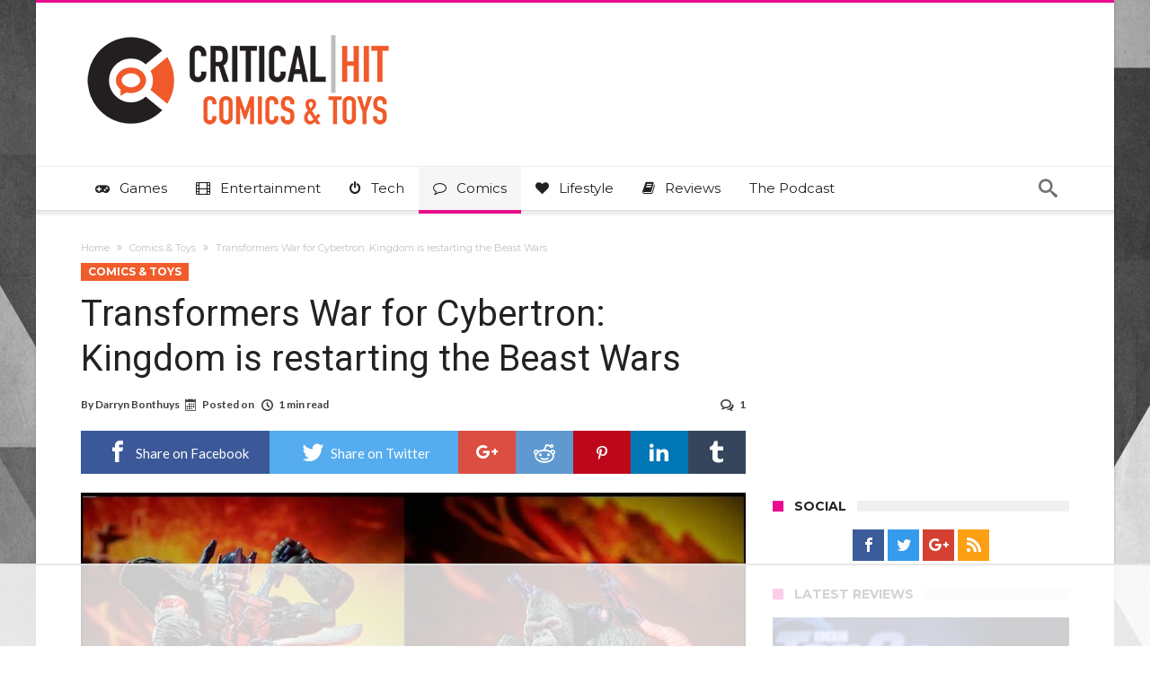

--- FILE ---
content_type: text/html; charset=UTF-8
request_url: https://www.criticalhit.net/wp-admin/admin-ajax.php?postviews_id=1100585&action=postviews&_=1769234464707
body_size: -382
content:
2867

--- FILE ---
content_type: text/html; charset=utf-8
request_url: https://www.google.com/recaptcha/api2/aframe
body_size: 268
content:
<!DOCTYPE HTML><html><head><meta http-equiv="content-type" content="text/html; charset=UTF-8"></head><body><script nonce="aN5oMJeKaEHpHiJUwCRlPQ">/** Anti-fraud and anti-abuse applications only. See google.com/recaptcha */ try{var clients={'sodar':'https://pagead2.googlesyndication.com/pagead/sodar?'};window.addEventListener("message",function(a){try{if(a.source===window.parent){var b=JSON.parse(a.data);var c=clients[b['id']];if(c){var d=document.createElement('img');d.src=c+b['params']+'&rc='+(localStorage.getItem("rc::a")?sessionStorage.getItem("rc::b"):"");window.document.body.appendChild(d);sessionStorage.setItem("rc::e",parseInt(sessionStorage.getItem("rc::e")||0)+1);localStorage.setItem("rc::h",'1769234484581');}}}catch(b){}});window.parent.postMessage("_grecaptcha_ready", "*");}catch(b){}</script></body></html>

--- FILE ---
content_type: text/plain; charset=utf-8
request_url: https://ads.adthrive.com/http-api/cv2
body_size: 3721
content:
{"om":["00xbjwwl","07sn7ehi","0a8iramy","0fsgd650","0iyi1awv","0o3ed5fh","0z2q3gf2","1","10011/6d6f4081f445bfe6dd30563fe3476ab4","1011_74_18364062","1011_74_18364134","10310289136970_514411517","10310289136970_559920874","10310289136970_579599725","10310289136970_579600013","10310289136970_594352012","10868755","110_583652883178231326","11142692","11509227","11633433","1185:1610326628","11896988","12010080","12010084","12010088","12168663","124843_10","124848_8","1610326628","1610326728","1611092","1dynz4oo","1h7yhpl7","1ktgrre1","1qycnxb6","2132:45975236","2132:46039085","2132:46039894","2132:46039965","2149:12156461","2179:581121500461316663","222tsaq1","2249:691925891","2249:703669956","2307:1h7yhpl7","2307:1ktgrre1","2307:2gev4xcy","2307:2rhihii2","2307:45yw802f","2307:4etfwvf1","2307:5s8wi8hf","2307:5vb39qim","2307:74scwdnj","2307:7fmk89yf","2307:7xb3th35","2307:8orkh93v","2307:9925w9vu","2307:9d69c8kf","2307:9krcxphu","2307:9t6gmxuz","2307:cv0h9mrv","2307:dif1fgsg","2307:fevt4ewx","2307:fphs0z2t","2307:fqeh4hao","2307:g749lgab","2307:gn3plkq1","2307:hc7si6uf","2307:heb21q1u","2307:hfqgqvcv","2307:m6rbrf6z","2307:mh2a3cu2","2307:o3v1i5bp","2307:po4st59x","2307:q1lzyhtb","2307:qd3irxde","2307:qexs87kc","2307:revf1erj","2307:s00uohbj","2307:s2ahu2ae","2307:s4s41bit","2307:u30fsj32","2307:vkztsyop","2307:x5dl9hzy","2307:x7xpgcfc","2307:xoozeugk","2307:xson3pvm","2307:y7fzjmqi","2307:z2zvrgyz","232485","2409_15064_70_85809016","2409_15064_70_85809046","2409_25495_176_CR52092923","2409_25495_176_CR52092956","2409_25495_176_CR52150651","2409_25495_176_CR52153848","2409_25495_176_CR52153849","2409_25495_176_CR52175340","2409_25495_176_CR52178316","2409_25495_176_CR52186411","242408891","242695853","247653151","25_53v6aquw","25_8b5u826e","25_op9gtamy","25_yi6qlg3p","2676:86434647","2715_9888_554841","2760:176_CR52175340","2760:176_CR52186411","29414696","29414845","2gev4xcy","2jjp1phz","2rhihii2","2wsmd42g","2zip0r12","31809564","3335_25247_700109389","33604490","33605376","33605623","33627470","34182009","34534170","3490:CR52092921","3490:CR52175339","3490:CR52175340","3490:CR52178316","3490:CR52223725","351r9ynu","35912746","3658_136236_x7xpgcfc","3658_15032_vkztsyop","3658_15078_fqeh4hao","3658_15078_revf1erj","3658_203382_y96tvrmt","3658_203382_z2zvrgyz","3658_215376_T26224673","3658_24589_o3v1i5bp","3658_645259_T26437155","381513943572","3LMBEkP-wis","3aptpnuj","3v2n6fcp","3v5u0p3e","409_227223","409_227224","409_227226","409_228351","409_230714","409_230717","42604842","43919985","439246469228","45868998","45yw802f","47869802","485027845327","48700649","4etfwvf1","4npk06v9","4tgls8cg","50479792","52718957","533597863","53v6aquw","54147686","54779847","5510:bxx2ali1","5510:c88kaley","5510:cymho2zs","5510:u56k46eo","5510:vkztsyop","557_409_216396","557_409_220159","557_409_220343","557_409_220344","557_409_225990","557_409_228055","557_409_228057","557_409_228064","557_409_228065","557_409_228067","557_409_228077","557_409_228087","557_409_228089","557_409_228103","557_409_228105","557_409_228113","557_409_228115","557_409_235268","558_93_ztlksnbe","56071098","560_74_18268075","560_74_18268078","5626536529","56341213","56824595","59664236","59856354","5s8wi8hf","5ubl7njm","5vg29sv8","60146222","609577512","61085224","61916211","61916223","61916229","61932920","61932933","61945704","6226505231","6226508011","6226530649","627290883","627309156","627309159","628015148","628086965","628153053","628153173","628223277","628360579","628444259","628444349","628456310","628456313","628456382","628456403","628622163","628622172","628622178","628622244","628622247","628683371","628687043","628687460","628687463","628841673","629007394","629009180","629168001","629168565","629171202","62946736","62971378","62977989","63100589","6365_61796_742174851279","6365_61796_784880263591","6365_61796_784971491009","6365_61796_785326944621","6365_61796_785452881104","6365_61796_785452909094","6365_61796_788913549806","652348592","663293761","683738007","683738706","684492634","684493019","694906156","694912939","697189859","697189989","697190014","697525780","697876998","698549942","699753201","6ejtrnf9","6nj9wt54","6tj9m7jw","6zt4aowl","700109389","702423494","705115233","705115263","705115332","705115442","705115523","705116521","705116861","705117050","705119942","705127202","707868621","725307709636","725307849769","725509926934","7354_138543_85049672","7354_138543_85049692","7354_138543_85445183","7354_217088_86434096","7354_217088_86434654","74243_74_18364017","74243_74_18364062","74243_74_18364134","74wv3qdx","78827816","7969_149355_45327622","7969_149355_45327624","7brjk2xx","7fmk89yf","7s82759r","7xb3th35","7xh7duqo","8152859","8152878","8152879","8193078","86434096","86434477","86434654","86925937","8b5u826e","8dz0ovpk","8irwqpqs","8orkh93v","9057/211d1f0fa71d1a58cabee51f2180e38f","90_12931033","97_8193073","98298xzy0ek","98xzy0ek","9d69c8kf","9krcxphu","9r15vock","9rqgwgyb","9rvsrrn1","9t6gmxuz","9u4x0mip","9uox3d6i","Dt9tkFgPbK0","HFN_IsGowZU","a3ts2hcp","a566o9hb","a7wye4jw","af9kspoi","aoz20oej","b90cwbcd","b92980cwbcd","bd5xg6f6","be4hm1i2","bfwolqbx","c1dt8zmk","c25t9p0u","c3jn1bgj","c3tpbb4r","c7z0h277","cr-1oplzoysubwe","cr-aavwye1pubwj","cr-aawz3f2tubwj","cr-g7ywwk7qvft","cr-ghun4f53uatj","cr-k9ii7o3gubwe","cr-p03jl497ubxe","cr-ucg4ns5oubxe","cr-xp501uvkubxe","cv0h9mrv","cymho2zs","czt3qxxp","daw00eve","de6sdyoz","dfru8eib","dif1fgsg","dyp6o4lf","eb9vjo1r","eq675jr3","fcn2zae1","fqeh4hao","g729849lgab","gn3plkq1","gpx7xks2","h4x8d2p8","hPuTdMDQS5M","heb21q1u","hf298qgqvcv","hffavbt7","hlx2b72j","hueqprai","i2aglcoy","iiu0wq3s","iqdsx7qh","ixtrvado","jd035jgw","k0zxl8v3","kk5768bd","knoebx5v","kpqczbyg","l0mfc5zl","l2s786m6","l45j4icj","ll77hviy","lp1o53wi","lp37a2wq","lqdvaorh","lxlnailk","mdhhxn07","mne39gsk","muvxy961","mznp7ktv","n3egwnq7","n8w0plts","nDEslD5DCrE","o3v1i5bp","o5xj653n","ofoon6ir","on7syyq9","oz31jrd0","p0odjzyt","pi9dvb89","piwneqqj","pkydekxi","plth4l1a","po4st59x","qnppljgs","qqe821pl","qqj2iqh7","qt09ii59","r0u09phz","r35763xz","r5pphbep","rdwfobyr","rnvjtx7r","s00uohbj","s4s41bit","sbp1kvat","scpvMntwtuw","sjjqrcrc","sqmqxvaf","t2uhnbes","t7d69r6a","ti0s3bz3","u30fsj32","u56k46eo","u7p1kjgp","uc3gjkej","uhebin5g","uq0uwbbh","uqph5v76","v705kko8","vdcb5d4i","vj7hzkpp","w15c67ad","w925m26k","wk8exctl","wp3sy74c","wwo5qowu","wzzwxxwa","x716iscu","x7xpgcfc","xdaezn6y","xm7xmowz","xnfnfr4x","xnx5isri","xoqodiix","xson3pvm","y7fzjmqi","y96tvrmt","ya949d2z","yass8yy7","ygwxiaon","yi6qlg3p","yl9likui","zaiy3lqy","zep75yl2","zg0n0drt","zi298sbjpsl","zisbjpsl","zpm9ltrh","zxaju0ay","7979132","7979135"],"pmp":[],"adomains":["123notices.com","1md.org","about.bugmd.com","acelauncher.com","adameve.com","akusoli.com","allyspin.com","askanexpertonline.com","atomapplications.com","bassbet.com","betsson.gr","biz-zone.co","bizreach.jp","braverx.com","bubbleroom.se","bugmd.com","buydrcleanspray.com","byrna.com","capitaloneshopping.com","clarifion.com","combatironapparel.com","controlcase.com","convertwithwave.com","cotosen.com","countingmypennies.com","cratedb.com","croisieurope.be","cs.money","dallasnews.com","definition.org","derila-ergo.com","dhgate.com","dhs.gov","displate.com","easyprint.app","easyrecipefinder.co","fabpop.net","familynow.club","fla-keys.com","folkaly.com","g123.jp","gameswaka.com","getbugmd.com","getconsumerchoice.com","getcubbie.com","gowavebrowser.co","gowdr.com","gransino.com","grosvenorcasinos.com","guard.io","hero-wars.com","holts.com","instantbuzz.net","itsmanual.com","jackpotcitycasino.com","justanswer.com","justanswer.es","la-date.com","lightinthebox.com","liverrenew.com","local.com","lovehoney.com","lulutox.com","lymphsystemsupport.com","manualsdirectory.org","meccabingo.com","medimops.de","mensdrivingforce.com","millioner.com","miniretornaveis.com","mobiplus.me","myiq.com","national-lottery.co.uk","naturalhealthreports.net","nbliver360.com","nikke-global.com","nordicspirit.co.uk","nuubu.com","onlinemanualspdf.co","original-play.com","outliermodel.com","paperela.com","paradisestays.site","parasiterelief.com","peta.org","photoshelter.com","plannedparenthood.org","playvod-za.com","printeasilyapp.com","printwithwave.com","profitor.com","quicklearnx.com","quickrecipehub.com","rakuten-sec.co.jp","rangeusa.com","refinancegold.com","robocat.com","royalcaribbean.com","saba.com.mx","shift.com","simple.life","spinbara.com","systeme.io","taboola.com","tackenberg.de","temu.com","tenfactorialrocks.com","theoceanac.com","topaipick.com","totaladblock.com","usconcealedcarry.com","vagisil.com","vegashero.com","vegogarden.com","veryfast.io","viewmanuals.com","viewrecipe.net","votervoice.net","vuse.com","wavebrowser.co","wavebrowserpro.com","weareplannedparenthood.org","xiaflex.com","yourchamilia.com"]}

--- FILE ---
content_type: text/plain
request_url: https://rtb.openx.net/openrtbb/prebidjs
body_size: -225
content:
{"id":"a32c5503-5209-40e0-87cb-51731bed0395","nbr":0}

--- FILE ---
content_type: text/plain
request_url: https://rtb.openx.net/openrtbb/prebidjs
body_size: -225
content:
{"id":"2b62f404-5551-40e1-adb3-23b00109f2f1","nbr":0}

--- FILE ---
content_type: text/plain
request_url: https://rtb.openx.net/openrtbb/prebidjs
body_size: -225
content:
{"id":"25b7e9ba-1970-4a3b-8caf-0251a6da7bd5","nbr":0}

--- FILE ---
content_type: text/plain
request_url: https://rtb.openx.net/openrtbb/prebidjs
body_size: -225
content:
{"id":"269f9f70-0432-48d9-b2e6-a1daeccc7baa","nbr":0}

--- FILE ---
content_type: text/plain
request_url: https://rtb.openx.net/openrtbb/prebidjs
body_size: -225
content:
{"id":"4424be34-b58a-4d56-8908-90d9b89f6d95","nbr":0}

--- FILE ---
content_type: text/plain; charset=UTF-8
request_url: https://at.teads.tv/fpc?analytics_tag_id=PUB_17002&tfpvi=&gdpr_consent=&gdpr_status=22&gdpr_reason=220&ccpa_consent=&sv=prebid-v1
body_size: 56
content:
MWEwYWU1MDUtMzcxYy00YzNlLTg5ZjAtMDZjYTcyYjg1MThiIzYtMw==

--- FILE ---
content_type: text/plain
request_url: https://rtb.openx.net/openrtbb/prebidjs
body_size: -225
content:
{"id":"b38c7304-fb2d-4a6d-966a-6ef901a5fd8f","nbr":0}

--- FILE ---
content_type: text/plain
request_url: https://rtb.openx.net/openrtbb/prebidjs
body_size: -225
content:
{"id":"8fe5c0f3-f7b4-4f54-b693-1f78185de1db","nbr":0}

--- FILE ---
content_type: text/plain
request_url: https://rtb.openx.net/openrtbb/prebidjs
body_size: -225
content:
{"id":"88852e3c-def3-404d-8703-59a96eb40400","nbr":0}

--- FILE ---
content_type: text/plain
request_url: https://rtb.openx.net/openrtbb/prebidjs
body_size: -225
content:
{"id":"2168218d-7b0f-450c-9c24-9f3ba9dfddd3","nbr":0}

--- FILE ---
content_type: text/plain
request_url: https://rtb.openx.net/openrtbb/prebidjs
body_size: -225
content:
{"id":"25b77ea1-4eb1-467b-9437-162252824942","nbr":0}

--- FILE ---
content_type: text/plain
request_url: https://rtb.openx.net/openrtbb/prebidjs
body_size: -225
content:
{"id":"c245a51b-a3d2-48df-be0f-5ae65a435ac5","nbr":0}

--- FILE ---
content_type: text/plain
request_url: https://rtb.openx.net/openrtbb/prebidjs
body_size: -84
content:
{"id":"de7a06e8-e140-4637-ac3d-49e36eba3f5d","nbr":0}